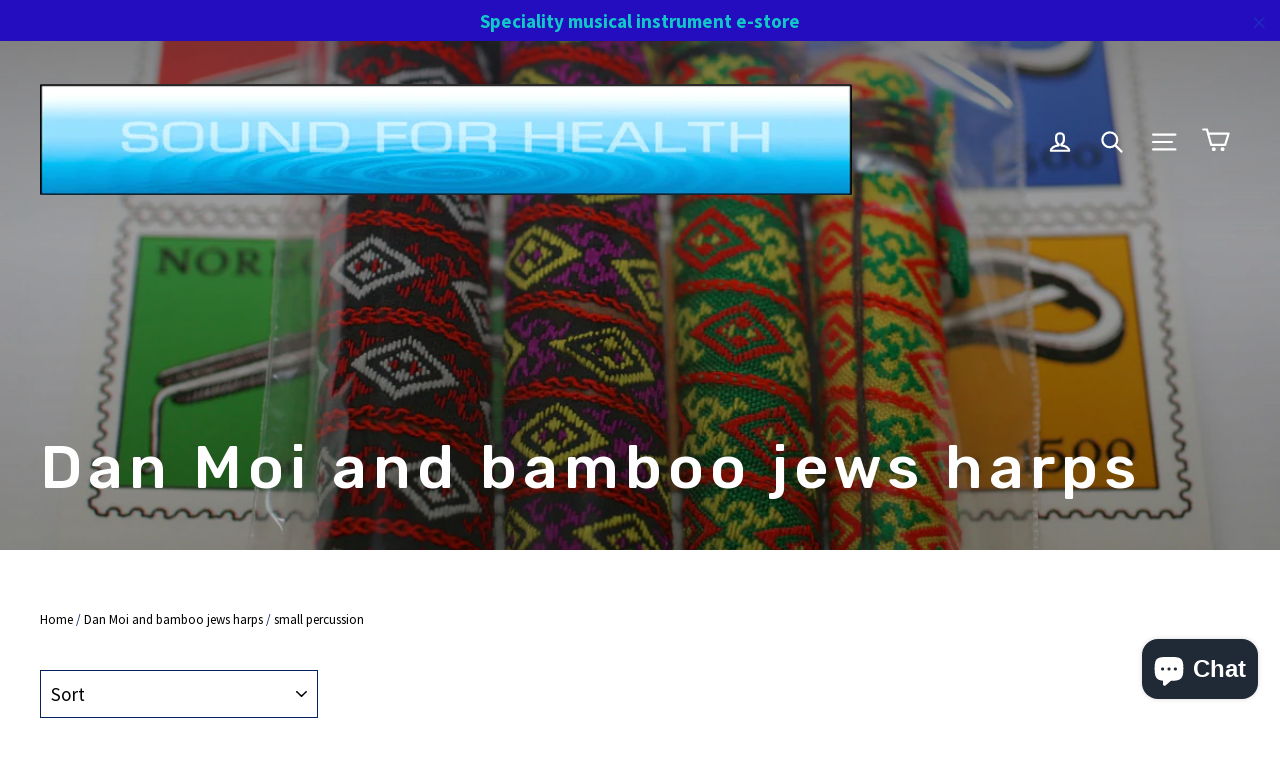

--- FILE ---
content_type: text/html; charset=UTF-8
request_url: https://open-signin.okasconcepts.com/loginform?site=sound-for-health.myshopify.com&microtimestamp=4&timestamp=1647280630&ua=2&parenturl=https%3A%2F%2Fwww.soundforhealth.com%2Fcollections%2Fdan-moi-jews-harps%2Fsmall-percussion&parentroot=%2F&lc=en
body_size: 1448
content:
<!DOCTYPE html>
<!-- NEW CI UPDATE -->
<head>
    <meta charset='utf-8'>
    <link href='https://open-signin.okasconcepts.com/form/default.css' rel='stylesheet' media="screen">
    <link href='https://open-signin.okasconcepts.com/form/css/font-awesome.min.css' rel='stylesheet' type='text/css'>
    <!-- <link href='https://open-signin.okasconcepts.com/form/css/font-awesome-corp.css' rel='stylesheet' type='text/css'> -->
    <link href='https://open-signin.okasconcepts.com/form/fad/Fontsaddict.css' rel='stylesheet' type='text/css'>

            <link href='https://open-signin.okasconcepts.com/css/bootstrap.css' rel='stylesheet' type='text/css'>    <style>
            </style>
    
    <style>
            </style>
    
    <script type="text/javascript">
        var userVars = {
            useragent:navigator.userAgent||navigator.vendor||window.opera
        };    

        var checkResponse = function(e) {
          e.preventDefault ? e.preventDefault() : e.returnValue = false;
          if (e.origin+'/'=="https://open-signin.okasconcepts.com/"  ) {
            var x;
            try {
                x = JSON.parse(e.data);
            } catch (e) {
                return false;
            }
            if (x.action == "postLogin") {
              postLogin(x.user.email,x.user.password,x.user.shop,x.user.window,x.user.redirect);
            } else if (x.action == "postLoginMultipass") {
              postLoginMultipass(x.url);
            }
          }
        }

        if (window.addEventListener) {
          window.addEventListener('message', checkResponse, false);
        } else {
          window.attachEvent("onmessage", checkResponse);
        }

        function resizeIframe() {
          var initheight = document.body.offsetHeight+8;
          parent.postMessage('height_4:'+initheight,'*');
          var $element = $('#idbody');
          var timer = setInterval( function() {
            if( $element.is( ':hidden' ) ) {

            } else {
                var newheight = document.body.offsetHeight+8;
                    if (newheight != initheight) {
                        parent.postMessage('height_4:'+newheight,'*');
                        clearInterval(timer);
                    }
                    if (newheight > 200) {
                        clearInterval(timer);
                    }
            }
          }, 250 );

        }        

    </script>
    <script src="https://open-signin.okasconcepts.com/js/vendor/jquery-1.11.0.min.js"></script>
</head>

<body class='customer' onload='resizeIframe()' id='idbody'>

    <div id="overlaySpin"></div>
    
    <div id="popupSpin">
        <img src="https://open-signin.okasconcepts.com/images/pageloader1.gif" style="height:80%;">
    </div>
    
            <div class='loginDiv' style='
                                width:100%;
                                height:100%;
                                /*height:calc(100% - 16px);*/
                                background-color:transparent;color:#666666;
                                border-width:1px;
                                border:1;
                                padding:15px;
                                max-width: -moz-calc(100% - 34px);
                                max-width: -webkit-calc(100% - 34px);
                                max-width: -o-calc(100% - 34px);
                                max-width: calc(100% - 34px);
                                text-align:left;
                                '>

        <div class="loginHeader">Sign-In Using</div>        <div class='loginSites' style="max-width:100%;">
            <ul class=' horizontal-orient' style="max-width:100%">  
        <li style="max-width:100%;margin:5px 10px 0 0" title="Login with Facebook">
	            <a class='btn-large btn-primary facebook size64  signin-social open_signin rounded btn' style='max-width:100%;width:600px;' url='/customer/facebook_login?shop=sound-for-health.myshopify.com'>
                            <span class='icon3'>
                    <i class='fa fa-facebook-square'></i>
                </span>                <span class='provider'> Facebook </span>            </a>
        </li>
          
        <li style="max-width:100%;margin:5px 10px 0 0" title="Login with Google+">
	            <a class='btn-large btn-danger google size64  signin-social open_signin rounded btn' style='max-width:100%;width:600px;' url='/customer/google_login?shop=sound-for-health.myshopify.com'>
                            <span class='icon3'>
                    <i class='fa fa-google-plus-square'></i>
                </span>                <span class='provider'> Google+ </span>            </a>
        </li>
          
        <li style="max-width:100%;margin:5px 10px 0 0" title="Login with Twitter">
	            <a class='btn-large btn-info twitter size64  signin-social open_signin rounded btn' style='max-width:100%;width:600px;' url='/customer/twitter_login?shop=sound-for-health.myshopify.com'>
                            <span class='icon3'>
                    <i class='fa fa-twitter-square'></i>
                </span>                <span class='provider'> Twitter </span>            </a>
        </li>
          
        <li style="max-width:100%;margin:5px 10px 0 0" title="Login with LinkedIn">
	            <a class='btn-large btn-success linkedin size64  signin-social open_signin rounded btn' style='max-width:100%;width:600px;' url='/customer/linkedin_login?shop=sound-for-health.myshopify.com'>
                            <span class='icon3'>
                    <i class='fa fa-linkedin-square'></i>
                </span>                <span class='provider'> LinkedIn </span>            </a>
        </li>
          
        <li style="max-width:100%;margin:5px 10px 0 0" title="Login with Yahoo">
	            <a class='btn-large btn-warning yahoo size64  signin-social open_signin rounded btn' style='max-width:100%;width:600px;' url='/customer/yahoo_login?shop=sound-for-health.myshopify.com'>
                            <span class='icon3'>
                    <i class='fa fa-yahoo'></i>
                </span>                <span class='provider'> Yahoo </span>            </a>
        </li>
                    </ul>
        </div>    </div>
<!-- 
     -->    
    <iframe id='open_signin' name='open_signin' style='top:-1000px;left:-1000px;width:1px;height:1px;display:none'></iframe>
</body>


--- FILE ---
content_type: text/html; charset=UTF-8
request_url: https://open-signin.okasconcepts.com/loginform?site=sound-for-health.myshopify.com&microtimestamp=3&timestamp=1647280630&ua=2&parenturl=https%3A%2F%2Fwww.soundforhealth.com%2Fcollections%2Fdan-moi-jews-harps%2Fsmall-percussion&parentroot=%2F&lc=en
body_size: 1448
content:
<!DOCTYPE html>
<!-- NEW CI UPDATE -->
<head>
    <meta charset='utf-8'>
    <link href='https://open-signin.okasconcepts.com/form/default.css' rel='stylesheet' media="screen">
    <link href='https://open-signin.okasconcepts.com/form/css/font-awesome.min.css' rel='stylesheet' type='text/css'>
    <!-- <link href='https://open-signin.okasconcepts.com/form/css/font-awesome-corp.css' rel='stylesheet' type='text/css'> -->
    <link href='https://open-signin.okasconcepts.com/form/fad/Fontsaddict.css' rel='stylesheet' type='text/css'>

            <link href='https://open-signin.okasconcepts.com/css/bootstrap.css' rel='stylesheet' type='text/css'>    <style>
            </style>
    
    <style>
            </style>
    
    <script type="text/javascript">
        var userVars = {
            useragent:navigator.userAgent||navigator.vendor||window.opera
        };    

        var checkResponse = function(e) {
          e.preventDefault ? e.preventDefault() : e.returnValue = false;
          if (e.origin+'/'=="https://open-signin.okasconcepts.com/"  ) {
            var x;
            try {
                x = JSON.parse(e.data);
            } catch (e) {
                return false;
            }
            if (x.action == "postLogin") {
              postLogin(x.user.email,x.user.password,x.user.shop,x.user.window,x.user.redirect);
            } else if (x.action == "postLoginMultipass") {
              postLoginMultipass(x.url);
            }
          }
        }

        if (window.addEventListener) {
          window.addEventListener('message', checkResponse, false);
        } else {
          window.attachEvent("onmessage", checkResponse);
        }

        function resizeIframe() {
          var initheight = document.body.offsetHeight+8;
          parent.postMessage('height_3:'+initheight,'*');
          var $element = $('#idbody');
          var timer = setInterval( function() {
            if( $element.is( ':hidden' ) ) {

            } else {
                var newheight = document.body.offsetHeight+8;
                    if (newheight != initheight) {
                        parent.postMessage('height_3:'+newheight,'*');
                        clearInterval(timer);
                    }
                    if (newheight > 200) {
                        clearInterval(timer);
                    }
            }
          }, 250 );

        }        

    </script>
    <script src="https://open-signin.okasconcepts.com/js/vendor/jquery-1.11.0.min.js"></script>
</head>

<body class='customer' onload='resizeIframe()' id='idbody'>

    <div id="overlaySpin"></div>
    
    <div id="popupSpin">
        <img src="https://open-signin.okasconcepts.com/images/pageloader1.gif" style="height:80%;">
    </div>
    
            <div class='loginDiv' style='
                                width:100%;
                                height:100%;
                                /*height:calc(100% - 16px);*/
                                background-color:transparent;color:#666666;
                                border-width:1px;
                                border:1;
                                padding:15px;
                                max-width: -moz-calc(100% - 34px);
                                max-width: -webkit-calc(100% - 34px);
                                max-width: -o-calc(100% - 34px);
                                max-width: calc(100% - 34px);
                                text-align:left;
                                '>

        <div class="loginHeader">Sign-In Using</div>        <div class='loginSites' style="max-width:100%;">
            <ul class=' horizontal-orient' style="max-width:100%">  
        <li style="max-width:100%;margin:5px 10px 0 0" title="Login with Facebook">
	            <a class='btn-large btn-primary facebook size64  signin-social open_signin rounded btn' style='max-width:100%;width:600px;' url='/customer/facebook_login?shop=sound-for-health.myshopify.com'>
                            <span class='icon3'>
                    <i class='fa fa-facebook-square'></i>
                </span>                <span class='provider'> Facebook </span>            </a>
        </li>
          
        <li style="max-width:100%;margin:5px 10px 0 0" title="Login with Google+">
	            <a class='btn-large btn-danger google size64  signin-social open_signin rounded btn' style='max-width:100%;width:600px;' url='/customer/google_login?shop=sound-for-health.myshopify.com'>
                            <span class='icon3'>
                    <i class='fa fa-google-plus-square'></i>
                </span>                <span class='provider'> Google+ </span>            </a>
        </li>
          
        <li style="max-width:100%;margin:5px 10px 0 0" title="Login with Twitter">
	            <a class='btn-large btn-info twitter size64  signin-social open_signin rounded btn' style='max-width:100%;width:600px;' url='/customer/twitter_login?shop=sound-for-health.myshopify.com'>
                            <span class='icon3'>
                    <i class='fa fa-twitter-square'></i>
                </span>                <span class='provider'> Twitter </span>            </a>
        </li>
          
        <li style="max-width:100%;margin:5px 10px 0 0" title="Login with LinkedIn">
	            <a class='btn-large btn-success linkedin size64  signin-social open_signin rounded btn' style='max-width:100%;width:600px;' url='/customer/linkedin_login?shop=sound-for-health.myshopify.com'>
                            <span class='icon3'>
                    <i class='fa fa-linkedin-square'></i>
                </span>                <span class='provider'> LinkedIn </span>            </a>
        </li>
          
        <li style="max-width:100%;margin:5px 10px 0 0" title="Login with Yahoo">
	            <a class='btn-large btn-warning yahoo size64  signin-social open_signin rounded btn' style='max-width:100%;width:600px;' url='/customer/yahoo_login?shop=sound-for-health.myshopify.com'>
                            <span class='icon3'>
                    <i class='fa fa-yahoo'></i>
                </span>                <span class='provider'> Yahoo </span>            </a>
        </li>
                    </ul>
        </div>    </div>
<!-- 
     -->    
    <iframe id='open_signin' name='open_signin' style='top:-1000px;left:-1000px;width:1px;height:1px;display:none'></iframe>
</body>
